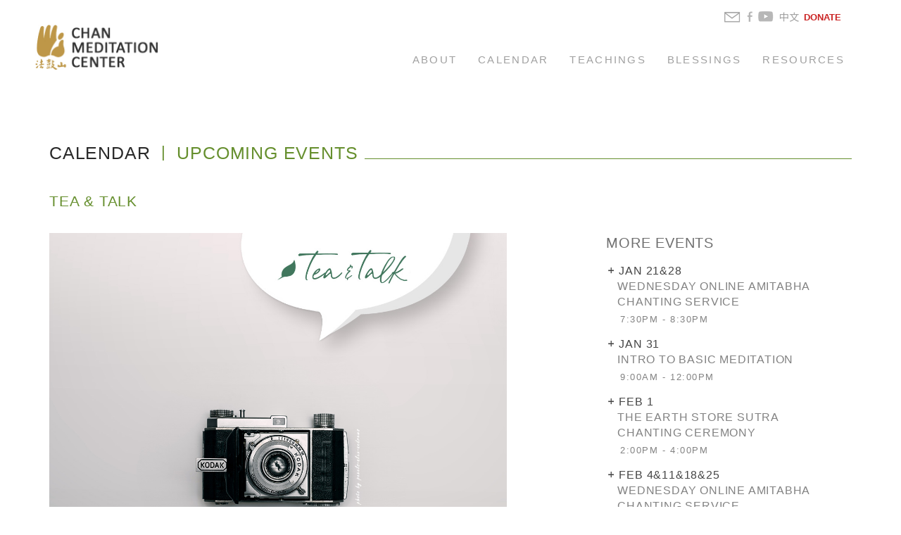

--- FILE ---
content_type: text/html; charset=UTF-8
request_url: https://chancenter.org/en/event/tea-and-talk?s=1323
body_size: 4479
content:
<!DOCTYPE html PUBLIC "-//W3C//DTD XHTML 1.0 Transitional//EN" "http://www.w3.org/TR/xhtml1/DTD/xhtml1-transitional.dtd">
<html xmlns="http://www.w3.org/1999/xhtml">
<head>
<!-- Global site tag (gtag.js) - Google Analytics -->
<script async src="https://www.googletagmanager.com/gtag/js?id=UA-111954626-1"></script>
<script>
  window.dataLayer = window.dataLayer || [];
  function gtag(){dataLayer.push(arguments);}
  gtag('js', new Date());

  gtag('config', 'UA-111954626-1');
</script>
<meta charset="utf-8">
<meta http-equiv="X-UA-Compatible" content="IE=edge">
<meta name="viewport" content="width=device-width, initial-scale=1">
<title>Tea & Talk | Calendar Event | Chan Meditation Center | Dharma Drum Mountain New York</title> 
<meta http-equiv='Content-Type' content='text/html; charset=UTF-8'> 
<meta name='description' content='Dharma Drum Mountain New York. Chan Meditation Center New York.' /> 
<meta property='og:title' content='Tea & Talk | Calendar Event | Chan Meditation Center | Dharma Drum Mountain New York' /> 
<meta property='og:type' content='website'/><meta property='og:url' content='https://www.chancenter.org/en/event/tea-and-talk?s=1323' /> 
<meta property='og:image' content='https://www.chancenter.org/images/cmc/Events/special-programs/2023-tea-talk-0312-1200.jpg' /> 
<meta property='og:description' content='Dharma Drum Mountain New York. Chan Meditation Center New York.' /> 
<link href='https://maxcdn.bootstrapcdn.com/bootstrap/3.3.7/css/bootstrap.min.css' rel='stylesheet'><script src='https://ajax.googleapis.com/ajax/libs/jquery/1.12.4/jquery.min.js'></script><link href='/cmc_new/includes/css/jquery.zbox.css' type='text/css' rel='stylesheet' /><script src='/cmc_new/includes/js/jquery.zbox.min.js'></script><script src='/cmc_new/includes/js/jquery.imageloader.js'></script><script src='/cmc_new/includes/js/unslider/unslider-min.js'></script><link href='/cmc_new/includes/js/unslider/css/unslider.css' type='text/css' rel='stylesheet' /><script src='https://maxcdn.bootstrapcdn.com/bootstrap/3.3.7/js/bootstrap.min.js'></script><script src='/cmc_new/includes/js/cmc.scripts.js?version=210213'></script><link href='/cmc_new/includes/css/style.css?version=220809' type='text/css' rel='stylesheet' /><link rel='stylesheet' href='https://use.typekit.net/kvf8jsk.css' /><script type='text/javascript'>jQuery(document).ready(function(){ jQuery('.zoom-demo').zbox( { margin:40 } ); });</script><link rel="apple-touch-icon" sizes="180x180" href="/apple-touch-icon.png">
<link rel="icon" type="image/png" sizes="32x32" href="/favicon-32x32.png">
<link rel="icon" type="image/png" sizes="16x16" href="/favicon-16x16.png">
<link rel="manifest" href="/site.webmanifest">	
</head>
<body>
<div class="container-fluid">
	<div class="top_menu">
		<div class="top_menu_social" id="cmc_top">
			<!--<div class="image_icon image_icon_search"></div>-->
			<!--<div class="icon_img_resource top_menu_social_icon_search"><a href="#" target="_blank" title="Site Search"></a></div>-->
			<div class="icon_img_resource top_menu_social_icon_email"><a href="http://eepurl.com/bYMpdH" target="_blank" title="Signup to CMC E-Newsletter"></a></div>
			<!--<div class="icon_img_resource top_menu_social_icon_pin"><a href="#" target="_blank" title="Follow CMC on Pinterest"></a></div>
			<div class="icon_img_resource top_menu_social_icon_ggl"><a href="#" target="_blank" title="Follow CMC on Google+"></a></div>-->
			<div class="icon_img_resource top_menu_social_icon_fb"><a href="https://www.facebook.com/ChanMeditationCenter" target="_blank" title="Follow CMC on Facebook"></a></div>
			<div class="icon_img_resource top_menu_social_icon_utube"><a href="https://www.youtube.com/chanmeditationcenter" target="_blank" title="Chan Meditation Center on Youtube"></a></div>
			<div class="icon_img_resource top_menu_social_icon_cn"><a href="/cn/event/tea-and-talk?s=1323" title="Chan Meditation Center Chinese Website"></a></div>
			<div class="top_menu_social_donate">
				<input class="icon_donate" alt="Donate to Chan Meditation Center" value="DONATE" name="submit" type="button" title="Donate to Chan Meditation Center" onclick="javascript:window.location='/en/about/donate';"/>
			</div>
		</div>
	</div>
</div>
<nav class="navbar navbar-default">
  <div class="container-fluid">
	<!-- Brand and toggle get grouped for better mobile display -->
	<div class="navbar-header">
		<button type="button" class="navbar-toggle collapsed" data-toggle="collapse" data-target="#bs-example-navbar-collapse-1" aria-expanded="false">
			<span class="sr-only">Toggle navigation</span>
			<span class="icon-bar"></span>
			<span class="icon-bar"></span>
			<span class="icon-bar"></span>
		</button>
		<div class="top_logo"><a class="navbar-brand" href="/en/home"><img src="/images/cmc/CMC-nav-logo.jpg" style="width:174px;" border="0" /></a></div>
	  	<!--<a class="navbar-brand" href="#">Brand</a>-->
	</div>

	<!-- Collect the nav links, forms, and other content for toggling -->
	<div class="collapse navbar-collapse" id="bs-example-navbar-collapse-1">
	  <ul class="nav navbar-nav">
		<li class="dropdown">
			<a href="#" class="dropdown-toggle" data-toggle="dropdown" role="button" aria-haspopup="true" aria-expanded="false">ABOUT</a>
			<ul class="dropdown-menu">
				<li><a href="/en/about/about-cmc">ABOUT CMC</a></li>
				<!--<li><a href="/en/about/monastery">MONASTERY</a></li>-->
				<li><a href="/en/about/our-founder">OUR FOUNDER</a></li>
				<li><a href="/en/about/our-sangha">OUR SANGHA</a></li>
				<li><a href="/en/about/our-family">OUR FAMILY</a></li>
				<li><a href="/en/about/contact-us">CONTACT US</a></li>
			</ul>
		</li>
		<li class="dropdown">
			<a href="#" class="dropdown-toggle" data-toggle="dropdown" role="button" aria-haspopup="true" aria-expanded="false">CALENDAR</a>
			<ul class="dropdown-menu">
				<!--<li><a href="/en/calendar/annual-calendar">ANNUAL CALENDAR</a></li>-->
				<li><a href="/en/calendar/online-events">EVENTS CALENDAR</a></li>
				<!--<li><a href="/en/calendar/special-events-and-programs">SPECIAL EVENTS & PROGRAMS</a></li>-->
				<!--<li><a href="/en/calendar/regular-activities">REGULAR ACTIVITIES</a></li>-->
				<!--<li><a href="/en/calendar/sunday-dharma-talk">SUNDAY DHARMA TALK</a></li>-->
				<li><a href="/en/calendar/sunday-online-dharma-talk">SUNDAY ONLINE DHARMA TALK</a></li>
				<!--<li><a href="/en/calendar/meditation-programs-retreat">MEDITATION PROGRAMS & RETREATS</a></li>
				<li><a href="/en/calendar/dharma-classes">DHARMA CLASSES</a></li>
				<li><a href="/en/calendar/chanting-programs">CHANTING PROGRAMS</a></li>
				<li><a href="/en/calendar/youth-programs">YOUTH PROGRAMS</a></li>-->
			</ul>
		</li>
		<li class="dropdown">
			<a href="#" class="dropdown-toggle" data-toggle="dropdown" role="button" aria-haspopup="true" aria-expanded="false">TEACHINGS</a>
			<ul class="dropdown-menu">
				<li><a href="/en/teachings/dharma-audio">DHARMA TALKS</a></li>
				<li><a href="/en/teachings/chan-practice/principles">CHAN PRACTICE</a></li>
				<!--<li><a href="/en/teachings/buddhadharma">BUDDHADHARMA</a></li>
				<li><a href="/en/teachings/precepts-and-etiquettes">PRECEPTS AND ETIQUETTES</a></li>-->
				<li><a href="/en/teachings/chanting-and-liturgy">CHANTING AND LITURGY</a></li>
			</ul>
		</li>
		<li class="dropdown">
			<a href="#" class="dropdown-toggle" data-toggle="dropdown" role="button" aria-haspopup="true" aria-expanded="false">BLESSINGS</a>
			<ul class="dropdown-menu">
				<li><a href="/en/blessings/lighting">BLESSING LIGHT</a></li>
				<li><a href="/en/blessings/virtual-blessings">VIRTUAL BLESSINGS</a></li>
				<li><a href="/en/blessings/amitabha-chanting">AMITABHA CHANTING</a></li>
			</ul>
		</li>
		<li class="dropdown">
			<a href="#" class="dropdown-toggle" data-toggle="dropdown" role="button" aria-haspopup="true" aria-expanded="false">RESOURCES</a>
			<ul class="dropdown-menu">
				<li><a href="/en/resources/audiobooks">AUDIOBOOKS</a></li>
				<li><a href="/en/publication/ddp">PUBLICATION</a></li>
				<li><a href="/en/resources/reports">REPORTS</a></li>
				<li><a href="/en/resources/photos">PHOTO ALBUM</a></li>
				<li><a href="/en/resources/glossary">GLOSSARY</a></li>
			</ul>
		</li>
		<!--
		<li class="dropdown">
			<a href="#" class="dropdown-toggle" data-toggle="dropdown" role="button" aria-haspopup="true" aria-expanded="false">GET INVOLVED</a>
			<ul class="dropdown-menu">
				<li><a href="/en/get-involved/xxx">XXXX XXXXXXX</a></li>
				<li><a href="/en/get-involved/xxx">XXXX XXXXXXX</a></li>
			</ul>
		</li>
		-->
	  </ul>

	</div><!-- /.navbar-collapse -->
  </div><!-- /.container-fluid -->
</nav><!-- Zabuto Calendar -->
<div class="container">
<!--
  <div class="main_leftnav">
  	<div class="main_leftnav_inner_wrapper">
    	<div class='mainLeftNav_line'></div><div class='leftNavTitle'><a href='/en/calendar/annual-calendar' class='leftNavTitle'>ANNUAL CALENDAR</a></div><div class='mainLeftNav_line'></div><div class='leftNavTitle'><a href='/en/calendar/special-events-and-programs' class='leftNavTitle'>SPECIAL EVENTS &&nbsp;PROGRAMS</a></div><div class='mainLeftNav_line'></div><div class='leftNavTitle'><a href='/en/calendar/regular-activities' class='leftNavTitle'>REGULAR ACTIVITIES</a></div><div class='mainLeftNav_line'></div><div class='leftNavTitle'><a href='/en/calendar/sunday-dharma-talk' class='leftNavTitle'>SUNDAY DHARMA TALK</a></div><div class='mainLeftNav_line'></div><div class='leftNavTitle'><a href='#'>MEDITATION PROGRAMS &&nbsp;RETREATS</a></div><div class='mainLeftNav_line'></div><div class='leftNavTitle'><a href='#'>DHARMA CLASSES</a></div><div class='mainLeftNav_line'></div><div class='leftNavTitle'><a href='#'>CHANTING PROGRAMS</a></div><div class='mainLeftNav_line'></div><div class='leftNavTitle'><a href='#'>YOUTH PROGRAMS</a></div>    </div>
  </div>
-->
  <div class="row">
  	<div class="col-sm-12">
        <div class="main_content_topnav">
            <div class='mainTopNav withLine'><span class='Title'><a href='/en/calendar/online-events'>CALENDAR</a> &nbsp;<span class='mainTopNav_Highlight bar'>|</span>&nbsp;<span class='mainTopNav_Highlight'> UPCOMING EVENTS</span></span></div><div class='mainTitle event'>TEA & TALK</div>        </div>
                <div class="col-md-7 col-sm-12 main-content-padding" style="padding-right: 15px;">
        	<div class='event_banner'><img class='my-event-banner-img' src='/images/cmc/Events/special-programs/2023-tea-talk-0312-1200.jpg' alt='-Beyond the Shutter' title='-Beyond the Shutter' width='100%' border='0' /></div><div class='conTxt eventid-61'><div class='subTitle_lg event'><li>Beyond the Shutter</li></div><div class='event_date_led_by'><li>March 12 &nbsp; &nbsp; Sunday &nbsp; 4:00PM - 5:30PM (EST.) &nbsp; &nbsp; at CMC<span class='event_date_led_by_speaker'>Led by Director, HaiTao Wu<span class='speaker_reference'>(<a href="https://www.haitaowufilms.com/about-5" target="_blank">Learn more</a> about the teacher.)</span></span></li></div><div class='event_detail'><span></span><span class='additional'><strong style="color:#FF0000;">UPDATE: The event time has been changed to 4PM-5:30PM EST.</strong><br /><br />
How we photograph extends to how we interact with those we meet along life’s journey.
Photography is about embracing who we are and the types of photographs we make. We’re not hiding behind the camera; we’re revealing a part of ourselves every time we click the shutter button.<br />
<br />
Please <a href="https://docs.google.com/forms/d/e/1FAIpQLScLc3Uq1u0Un34XVRtLL_XWn4evRQDd93ZLwdwmSDnL00rY-A/viewform" target="_blank">Register here</a>.<br />
<br />
<a href="https://www.haitaowufilms.com/" target="_blank">Learn more about the speaker, Director Haitao Wu</a>.<br />
<br />

</span></div></div>        </div>
        <div class="col-md-5 col-sm-12">
		<div class="main_content_rightnav event">
            <div class='main_content_rightnav_Header'>MORE EVENTS</div><div class='rightNav_item_wrapper'><div class='subTitle_md event'><li>Jan 21&28<br /><a href='/en/event/online-chanting-service?s=1941'>Wednesday Online Amitabha Chanting Service</a></li></div><div class='event_led_by'>7:30PM - 8:30PM</div></div><div class='rightNav_item_wrapper'><div class='subTitle_md event'><li>Jan 31<br /><a href='/en/event/intro-to-basic-meditation?s=1948'>Intro to Basic Meditation</a></li></div><div class='event_led_by'>9:00AM - 12:00PM</div></div><div class='rightNav_item_wrapper'><div class='subTitle_md event'><li>Feb 1<br /><a href='/en/event/the-earth-store-sutra-chanting-service?s=1978'>The Earth Store Sutra Chanting Ceremony</a></li></div><div class='event_led_by'>2:00PM - 4:00PM</div></div><div class='rightNav_item_wrapper'><div class='subTitle_md event'><li>Feb 4&11&18&25<br /><a href='/en/event/online-chanting-service?s=1943'>Wednesday Online Amitabha Chanting Service</a></li></div><div class='event_led_by'>7:30PM - 8:30PM</div></div><div class='rightNav_item_wrapper'><div class='subTitle_md event'><li>Feb 7-8<br /><a href='/en/event/passing-on-the-lamp?s=1999'>Passing on the Lamp 2-day Retreat</a></li></div><div class='event_led_by'>9:00AM - 5:00PM</div></div><div class='rightNav_item_wrapper'><div class='subTitle_md event'><li>Feb 14<br /><a href='/en/event/saturday-sitting-meditation?s=1974'>Saturday Sitting Meditation </a></li></div><div class='event_led_by'>9:00AM - 12:00PM</div></div><div class='rightNav_item_wrapper'><div class='subTitle_md event'><li>Feb 15<br /><a href='/en/event/the-great-compassion-repentance-ceremony?s=1979'>The Great Compassion Repentance Ceremony</a></li></div><div class='event_led_by'>2:00PM - 4:00PM</div></div><div class='rightNav_item_wrapper'><div class='subTitle_md event'><li>Feb 17-18<br /><a href='/en/event/medicine-buddha-chanting-service?s=2000'>Medicine Buddha Sutra Chanting Service (In Chinese)</a></li></div><div class='event_led_by'>10:00AM - 12:00PM</div></div>        </div>
		</div>
            </div>
	<div class="col-sm-12 center">
		<div class="back-to-top">
			<a href="#cmc_top">BACK TO TOP <span></span></a>
		</div>
	</div>
  </div>
</div>
<div class="footer_wrapper">
	<div class="footer_container">
    	<div class="footer_categories">
        	<li class="footer_category"><div class="footer_title">CHAN MEDITATION CENTER</div>
            </li>
        	<li class="footer_category first-section"><div class="footer_subtitle">LOCATION</div>
				90-56 Corona Ave.<br />
				Elmhurst, NY 11373<br />
				<strong>P</strong> +1 718-592-6593<br />
				<strong>E</strong> <a href="mailto:chancenter@gmail.com" style="color:#bf9749;">chancenter@gmail.com</a><br />
				[ <a href="/en/about/contact-us">Direction</a> ]<br /><br />
				Temporary Location:<br />
				<em>91-26 Corona Ave<br />
				Elmhurst, NY 11373</em>
            </li>
            <li class="footer_category"><div class="footer_subtitle">FOLLOW US</div>
            	<!--<div class="footer_category_item"><a href="en/calendar/annual-calendar">Retreat</a></div>
            	<div class="footer_category_item"><a href="en/calendar/sunday-dharma-talk">Dharma Talk</a></div>-->
				<div class="footer_category_item"><a href="en/calendar/online-events">Online Activities</a></div>
            	<div class="footer_category_item"><a href="en/calendar/sunday-online-dharma-talk">Online Dharma Talk</a></div>
            	<div class="footer_category_item"><a href="https://www.facebook.com/ChanMeditationCenter" target="_blank">Facebook</a></div>
            	<div class="footer_category_item"><a href="https://www.youtube.com/chanmeditationcenter" target="_blank">Youtube</a></div>
            	<div class="footer_category_item"><a href="http://eepurl.com/bYMpdH" target="_blank">Mailing List</a></div>
            	<div class="footer_category_item"><a href="#">Volunteers</a></div>
            </li>
			<li class="footer_category last-section"><div class="footer_subtitle">DHARMA DRUM RETREAT CENTER</div>
				184 Quannacut Road,<br />
				Pine Bush, NY 12566<br />
				<strong>P</strong> +1 845-744-8114<br />
				<strong>E</strong> <a href="mailto:ddrc@dharmadrumretreat.org" style="color:#bf9749;">ddrc@dharmadrumretreat.org</a><br />
				<strong>W</strong> <a href="http://dharmadrumretreat.org" style="color:#bf9749;" target="_blank">dharmadrumretreat.org</a><br />
				[ <a href="https://dharmadrumretreat.org/home/directions/" target="_blank">Direction</a> ]
            </li>
        </div>
        <div class="footer_copyright">
        	&copy; 2026 / Chan Meditation Center. All rights Reserved.
        </div>
    </div>
</div>
</body>
</html>


--- FILE ---
content_type: text/css
request_url: https://chancenter.org/cmc_new/includes/css/jquery.zbox.css
body_size: 503
content:
@charset "UTF-8";

#zbox-overlay {
  background-color: #666666;
  bottom: 0;
  left: 0;
  opacity: 0.1;
  position: fixed;
  right: 0;
  top: 0;
  z-index: 800;
}
.zbox-content
{
  position:fixed;
  z-index:801;
  opacity: 0.1;
  text-align:center;
  padding:10px 40px;
  background-color:#ffffff;
  border-radius:8px;
  font-size:0;
}
#zbox-magnifier
{
  box-shadow: 0px 5px 5px rgba(0,0,0,1);
  -webkit-box-shadow: 0px 5px 5px rgba(0,0,0,1);
  -moz-box-shadow: 0px 5px 5px rgba(0,0,0,1);
  display:none;
  background-repeat:no-repeat;
  background-image:none;
  background-position:-1000px -1000px;
  z-index:802; position:fixed;
  left:500px;
  top:500px;
  border:1px solid black;
  background-color:#fff;
  width:200px;
  height:200px;
  border-bottom-right-radius: 100px;
  border-bottom-left-radius: 100px;
  border-top-right-radius: 100px;
  border-top-left-radius: 100px;
  -moz-border-radius-bottomright: 100px;
  -moz-border-radius-bottomleft: 100px;
  -moz-border-radius-topright: 100px;
  -moz-border-radius-topleft: 100px;" >
}

.zbox-screen
{
  overflow:hidden;
  left: 0;
  position: absolute;
  top: 0;
  z-index: 803;
}
#zbox-spinner
{
  left: 0;
  position: absolute;
  top: 0;
  z-index: 803;
  width:32px;
  height:32px;
  text-indent:-9999px;
  background-image:url(spinner.gif);
  background-repeat:no-repeat;
}
.zbox-button
{
  background-color:transparent;
  background-image:url(../../images/zbox-buttons.png);
  background-repeat:no-repeat;
  cursor:pointer;
  display:block;
  position: absolute;
  width:32px;
  height:32px;
}
.zbox-button.left
{
  left:6px;
  top:64px;
  background-position:-32px 0px;
}
.zbox-button.right
{
  right:4px;
  top:64px;
  background-position:-64px 0px;
}
.zbox-button.close
{
  right:0;
  top:0;
  background-position:0px 0px;
}




--- FILE ---
content_type: text/css
request_url: https://chancenter.org/cmc_new/includes/css/style.css?version=220809
body_size: 10518
content:
/* CSS Document */
body {
	margin: 0px;
	font-family: Helvetica, Arial, sans-serif;
	color:#828282;
	font-size: 16px;
	letter-spacing: 0.05em;
	font-weight:normal;
	background-color:#FFFFFF;
}
body.cn {
	font-family: Arial, 微軟正黑體, "STHeiti Light", "lucida grande", tahoma, verdana, arial, Gnuolane, "Helvetica Neue", "Microsoft JhengHei", 新細明體, "Microsoft YaHei", "Lucida Grande", "Lucida Sans Unicode" !important;
	font-size: 18px;
}
.full-width {
  width: 100vw;
  position: relative;
  left: 50%;
  right: 50%;
  margin-left: -50vw;
  margin-right: -50vw;
}
.row {padding-left:0px; padding-right:0px;}
.col-sm-6, .col-md-4, .col-md-8 {
	padding-left: 0px;
	padding-right: 15px;
}
.content-section { width: 100%; display: inline-block;}
.affiliates-section { background-color: #F5F5F5; padding: 80px 30px; display: inline-block;}
.affiliates-section .col-md-4 {padding-left:14px; padding-right:14px;}
.navbar { min-height: 70px; }
.navbar-default .navbar-nav > li > a {
	font-size: 0.95em;
    color: #A0A0A0;
    letter-spacing: 0.15em;
}
.container-fluid {
	padding-right: 0px;
	padding-left: 0px;
}
.home-slider-desktop { display: block !important; }
.home-slider-mobile { display: none !important; }
.main_content_rightnav_Header {	font-size: 1.25em;color:#6f6f6f;}
.cn .main_content_rightnav_Header span { font-size:0.8em;}
.main_content_rightnav_Header:not(:first-of-type) { padding-top:60px;padding-bottom:10px;}
.main_content_rightnav_Header.publication {padding-top: 10px;}
.main_content_rightnav_Header li { list-style-type: none; list-style-position: inside; margin-left: 0px; text-indent: 0px; }
.main_content_rightnav_Header li::before {content: '+ ';}
.sliderspot {
  display: inline;
  cursor: pointer;
  cursor: hand;
  font-size: 1.5em;
  padding: 0px 10px;
}

.sliderspot span { color:#B9B9B9 !important; }
.sliderspot span:hover { color:#000000 !important; }

.sliderspot.spot1 span::before { content: "\276C"; }
.sliderspot.spot2 span::before { content: "\276D"; }

#sliderul {
  list-style-type: none;
  width: 60%;
  text-align: center;
  display: inline-block;
  min-height: 135px;
}

.main_content_rightnav_Search { padding-top: 15px; padding-bottom: 10px; }
input.search_textbox {
	width: 100%;
	border: solid 2px #e0dcd4;
	border-radius: 5px;
	font-size:1em;
	padding: 0px 10px;
	vertical-align: bottom;
	height: 42px;
}

input.search_button {
	background-color: #fff;
	border: none;
	padding: 0px;
	margin: 0px 0px 2px -48px;
	font-size:1em;
	width:38px;
	height:38px;
	background-image: url("/images/cmc/mag-glass-gray.png");
	background-repeat: no-repeat;
}

.navbar-default {
	background-color: initial;
	border-color: initial;
	border: 0px;
	margin-bottom: 0px;
    width: 100%;
    margin: 10px auto 0px;
	padding-left: 50px;
	padding-right: 50px;
}

.navbar-nav { font-size: 1.0em; float: right;}

.navbar-brand {	height: 70px;}

.navbar>.container-fluid .navbar-brand {margin-top: -40px;}

.dropdown-menu>li>a {
	line-height: 2em;
	font-size: 1.05em;
    color: #A0A0A0;
    letter-spacing: 0.1em;
}
.cn .dropdown-menu>li>a { font-size: 1.2em; }
.dropdown-menu>li>a:hover {	background-color: #FFFFFF;}

div.conTxt { text-align: left;}
div.center {text-align: center;}
div.extraLineHeight p { line-height: 2em !important; }
div.green, li.green { color:#668f2e !important; }
span.keyword_found {
	color:#668f2e !important;
	font-weight: 600;
	font-size: 1em !important;
}
div.gray, p.gray, div.conTxt p.gray { color:#8e897a; }
div.mainMessage {
	line-height: 1.8em;
	margin-bottom: 25px;
	font-size: 1.2em;
}
div.sm-title {
	padding-top:90px;
	font-size: 14px;
	color:#333;
}

div.conTxt p, div.conTxt span, div.conTxt ol { margin: 0px 0px 30px 0px; line-height: 1.6em; /*color: #474747;*/ }

div.conTxt ul:not(.event-content) {
	margin: 10px 0px 20px 15px;
	padding: 0px;
	line-height: 1.6em;
	font-size: 1.125em;
	color: #474747;
}
div.conTxt ul.event-content { margin-left: 5px; padding-left: 20px;}

span.main_content_subject, div.main_content_subject {
	font-size: 1.45em;
	color:#8e897a;
	padding: 10px 0px;
}

div.main_content_subheader {
	color:#474747;
	font-size: 1.5em;
	margin: 10px 25px;
	line-height: 1.5em;
}

div.main_content_subject_dark {
	font-size: 1.25em;
	color:#6f6f6f;
	padding: 0px 0px 10px 0px;
}

span.mainTopNav_Highlight.bar { font-size: 22px; vertical-align: top; }

div.main_content { text-align: left; width: 100%; padding: 10px 60px; }
div.main_content.center { text-align: center; }
div.main_content.photos { margin-bottom: 5px; }

div.contentImage {width: 100%;padding: 0px 140px;}

span.conTxt_gold { color:#bf9749;}

span.conTxt_green { color:#668f2e;}

a, a:visited { color:#828282;text-decoration: none;}

a:hover { color:#bf9749; text-decoration: underline;}

a.more, a.more:visited, a.greenlink, a.greenlink:visited { color:#668f2e !important; text-decoration: none; font-size: 0.9em; }

a.more:hover, a.greenlink:hover { color:#668f2e;text-decoration: underline;}

div.download { color: #aaa;font-size: 0.9em;}

div.download a:link, div.download a:visited { color: #aaa; }

.top_nav, .main_wrapper {	
	width: 98%;
	font-family: Helvetica, Arial, sans-serif;
	background: #FFF;
	text-align:center;
	margin-left:2%;
}

.footer_wrapper
{
	width: 100%;
	background: #F6F6F6;
	padding: 0px;
	margin: 0px;
	display:block;
	border-top: #CCCCCC solid 1px;;
	float:left;
	margin-top:100px;
}

.top_nav {margin-bottom:20px;}

.top_logo {width:174px;}

.top_menu {font-size: 16px;color:#999;}

.top_menu_social {
	height: 40px;
	width:100%;
	text-align:right;
	font-size: 10px;
	font-weight: bold;
	margin: 10px auto 0px;
	display:block;
	padding-right:85px;
}

.icon_img_resource {
    background-image: url(/images/cmc/img_resources.png);
    background-repeat: no-repeat;
	display: inline-block;
	cursor: pointer;
	padding-right:5px;
}

.top_menu_social_icon_search {
    width: 20px;
    height: 20px;
    background-position: -1px -30px;
	position:relative;
}

.top_menu_social_icon_search a {
	position:absolute;
	top:0px;
	left:0px;
    width: 20px;
    height: 20px;
}

.top_menu_social_icon_email {
    width: 27px;
    height: 20px;
    background-position: -32px -30px;
	position:relative;
}

.top_menu_social_icon_email a {
	position:absolute;
	top:0px;
	left:0px;
    width: 27px;
    height: 20px;
}

.top_menu_social_icon_ggl {
    width: 20px;
    height: 20px;
    background-position: -90px -30px;
	position:relative;
}

.top_menu_social_icon_ggl a {
	position:absolute;
	top:0px;
	left:0px;
    width: 20px;
    height: 20px;
}

.top_menu_social_icon_pin {
    width: 16px;
    height: 20px;
    background-position: -69px -30px;
	position:relative;
}

.top_menu_social_icon_pin a {
	position:absolute;
	top:0px;
	left:0px;
    width: 16px;
    height: 20px;
}

.top_menu_social_icon_fb {
    width: 15px;
    height: 20px;
    background-position: -116px -30px;
	position:relative;
}

.top_menu_social_icon_fb a {
	position:absolute;
	top:0px;
	left:0px;
    width: 15px;
    height: 20px;
}

.top_menu_social_icon_utube {
    width: 25px;
    height: 20px;
    background-position: -138px -30px;
	position:relative;
}

.top_menu_social_icon_utube a {
	position:absolute;
	top:0px;
	left:0px;
    width: 25px;
    height: 20px;
}

.top_menu_social_icon_cn {
    width: 30px;
    height: 20px;
    background-position: -171px -30px;
	position:relative;
}

.top_menu_social_icon_cn a {
	position:absolute;
	top:0px;
	left:0px;
    width: 30px;
    height: 20px;
}

.top_menu_social_icon_en {
    width: 30px;
    height: 20px;
    background-position: -211px -30px;
	position:relative;
}

.top_menu_social_icon_en a {
	position:absolute;
	top:0px;
	left:0px;
    width: 30px;
    height: 20px;
}

.top_menu_social_donate {
	display:inline-block;
	padding-top:6px;
	padding-left:2px;
}

.top_menu_social_donate input.icon_donate {font-size: 1.3em;padding: 0px;margin: 0px;border: none;vertical-align: bottom;background-color: #fff;color: #ca2323;}

.top_menu_items
{
	background:#FFF;
	margin-top: 0px;
	text-align: right;
}

.top_menu_items li
{
	text-align:left;
	text-decoration:none;
	list-style-type:none;
	margin-left: 20px;
	vertical-align:bottom;
}

.image_icon {
    background-image: url(/images/cmc/img_resources.png);
    background-repeat: no-repeat;
	display: inline-block;
	cursor: pointer;
}

.image_icon_search {
    width: 18px;
    height: 18px;
    background-position: -89px -7px;
	position:relative;
}

.image_icon_prev {
    width: 18px;
    height: 18px;
    background-position: -114px -7px;
	position:relative;
}

.image_icon_next {
    width: 18px;
    height: 18px;
    background-position: -134px -7px;
	position:relative;
}

.top_nav_line
{
	width: 100%;
	height: 1px;
	background: #CCC;
	padding: 0px;
	display:block;
	float:left;
	margin: 0px;
}

.home_banner {width:100%;float:left;}

.event_banner {width:100%;float:left;margin-bottom: 20px;}

.home_banner_slider {
	width:100%;
	float:left;
	margin-bottom:10px;
	display:none;
}

.home_right {
	margin-top:0px;
	text-align:left;
	display:inline-block;
}

.home_right_inner_wrapper {width:98%;margin-left:2%;}

.home_right span.conShifu { line-height: 25px; }

.home_right_links {width:100%;}

.home_right_links li {
	width:100%;
	list-style-type:none;
	padding:0px;
	margin: 0px 0px 5px 0px;
}

.home_right .home_right_signup {
	width:100%;
	padding:0px;
	float:left;
	text-align:center;
}

.home_right .home_right_signup_top {
	width:100%;
	height:8px;
	vertical-align:top;
	background-image:url(/images/cmc/img_signup_top_bg.png);
	background-repeat:no-repeat;
	background-position: center bottom;	
}

.home_right .home_right_signup_wrapper {
	background:#e0dcd4;
	padding: 15px;
	text-align:center;
	vertical-align:top;
}

input#textbox_signup {
	width:63%;
	margin-bottom:0px;
	margin-right:10px;
	height:24px;
	background-repeat:no-repeat;
	background-position:top left;
	background-color:#FFF;
	border:none;
	display:inline-block;
	color:#8f8f8f;
	font-size:16px;
}

.home_right_signup input#btn_signup {
	width:70px;
	height:24px;
	background-image:url(/images/cmc/btn_bg.png);
	background-repeat:no-repeat;
	background-position:top left;
	background-color:#e0dcd4;
	border:0px;
	display:inline-block;
	cursor:pointer;
	font-size:14px;
	color:#c6b99e;
	font-weight:bold;
}

.home_left_top {margin:0px;display:inline-block;}

.home_left_list {
	width: 49.5%;
	display:none;
	float:left;
	list-style-type:none;
	margin:0px;
	padding: 0px 0.5% 10px 0px;
	vertical-align: top;
	height:100%;
	line-height: 22px;
}

.home_left_list img.home_left_img {	margin-bottom:0px; }

.rightNav_item_wrapper, .rightNavThumb { display:block; }

.rightNav_item_wrapper { padding-bottom:0px; }

.rightNav_item_wrapper .subTitle_sm {font-weight:bold; margin-top:10px;}

.my-square-img, .my-event-banner-thumb, .main_content_img { width: 100%; }

.main_content_img { margin: 15px 0px 20px 0px;}

.main_content_img.full { width:100%; }

.main_content_img.vertical { width:65%; }

.featured_img {	margin: 30px 0px 70px; }

span.conShifu {
	color:#777777;
	line-height: 1.7em;
	letter-spacing: 0.05em;
	font-size: 1.2em !important;
	font-style: italic;
}
.cn span.conShifu { font-family: initial; }

span.conShifu::before {
    content: "\201C";
    display: inline;
	font-family: Georgia, serif;
    height: 0;
    line-height: 0;
    left: -20px;
    position: relative;
    top: 32px;
    color: #ccc;
    font-size: 3em;
}
span.conShifu::after {
    content: "\201D";
    display: inline;
	font-family: Georgia, serif;
    height: 0;
    line-height: 0;
    left: 5px;
    position: relative;
    top: 42px;
    color: #ccc;
    font-size: 3em;
}

.home_left_top span.conShifu {line-height: 32px;}

.inner_left { margin-bottom:10px; }

.subTitle_sm {
	font-size:12px;
	margin-bottom:5px;
	margin-top:15px;
	color:#222;
}

.subTitle_sm li {
	list-style-type:none;
	list-style-image: url(/images/cmc/img_plus_6.png);
	list-style-position:inside;
	margin-left: 18px;
	text-indent: -12px;
}

.subTitle_md {
	font-size:1em;
	margin-bottom: 5px;
	margin-top:15px;
	color:#444;
	text-transform: uppercase;
}

.subTitle_md li {
	list-style-type:none;
	list-style-image: url(/images/cmc/img_plus_8.png);
	list-style-position:inside;
	margin-left: 1em;
	text-indent: -0.8em;
}

.subTitle_md li span.Highlight { color:rgb(120,120,120); font-weight: 600; }
.subTitle_md li span.Highlight.green { color:#668f2e; font-weight: 600; }
.subTitle_md li span.Highlight.red { color:rgb(200,80,90); font-weight: 600; }
.subTitle_md li span.Highlight.yellow { color:rgb(160,112,32); font-weight: 600; }

.subTitle_lg
{
	font-size:1.2em;
	margin-bottom:15px;
	margin-top:15px;
	color:#444;
	font-weight: 600;
	display: inline-block;
	width:100%;
}

.subTitle_lg li span {font-weight: normal;}

.subTitle_lg.event { text-transform: uppercase; display: inline-block; width:100%;}

.subTitle_lg li {
	list-style-type:none;
	/*list-style-image: url(/images/cmc/img_plus_10.png);*/
	list-style-position:inside;
	text-indent: -1em;
	padding-left: 1em;
	width: 95%;
}

.subTitle_lg li::before { content: '+ '; }

.subTitle_lg li a, .subTitle_lg li a:visited, .subTitle_lg li a:link, 
.subTitle_sm_list li a, .subTitle_sm_list li a:visited, .subTitle_sm_list li a:link { color: #444; }

.subTitle_lg li a:hover, .subTitle_sm_list li a:hover { color: #bf9749; }

.subTitle_sm_list { font-size:1em; margin-bottom: 5px; color:#222; }

.subTitle_sm_list li {
	list-style-type:none;
	/*list-style-image: url(/images/cmc/img_dash_12.png);*/
	list-style-position:inside;
	margin-bottom: 8px;
	padding-left: 40px;
	text-indent: -18px;
}
.subTitle_sm_list li::before { content: '– ';}

.event_timeframe_sm {
	display: inline-block;
	padding-left: 20px;
	font-size: 12px;
	font-weight: normal;
	letter-spacing: 0.1em;
	color: #777;
}

.subTitle_lg li .event_timeframe_sm { padding-left: 40px; text-transform: lowercase; }

.event_subject {
	margin-left:18px;
	font-size:1.5em;
	color:#668f2e;
	letter-spacing: 0.05em;
	text-transform: uppercase;
	line-height: 1.4em;
}

.announcement .subTitle_lg { text-transform: uppercase; }
.sunday-events, .upcoming-events { margin-top: 30px; }
.sunday-events .subTitle_lg, .upcoming-events .subTitle_lg { margin: 3px 0px 10px 0px; text-transform: uppercase; font-size:1.1em; }
.sunday-events .subTitle_lg li, .upcoming-events .subTitle_lg li { width: 100%; }
.sunday-events .subTitle_lg li .event_timeframe_sm, .upcoming-events .subTitle_lg li .event_timeframe_sm { display: block; padding: 10px 0px 0px 20px; text-transform: none; }
.sunday-events .event_subject, .upcoming-events .event_subject { text-transform: none; }
.sunday-events .col-sm-4, .upcoming-events .col-sm-4 { padding: 0px; }
.sunday-events .event_led_by, .upcoming-events .event_led_by { margin-top: 10px; }

.event_led_by {
	padding-left:20px;
	margin-top:5px;
	font-size:0.8em;
	letter-spacing: 0.12em;
}

.event_led_by span { color:#668f2e; }

.event_description {
	padding-left:20px;
	padding-right:20px;
	margin-top:20px;
	line-height: 1.6em;
	letter-spacing: 0.06em;
}

.event_description a, .event_description a:link, .event_description a:visited{ color: #bf9749; text-decoration: none; }
.event_description a:hover { color: #bf9749; text-decoration: underline; }

.event_description a.more, .event_description a.more:visited {
	color:#b5b5b5;
	text-decoration: none;
	font-size: 0.85em;
	display: block;
	margin-bottom:20px;
}

.event_description a.more:hover {
	color:#b5b5b5;
	text-decoration: underline;
	font-size: 0.85em;
}

.cancelled_lg {
    color: #c30606;
    font-size: 0.6em;
	font-weight: normal;
	padding-bottom: 1.5em;
}

.cancelled_lg a, .cancelled_lg a:visited { color:#668f2e; }

.tech-learnmore { width: 60% !important; }
.tech-instruction { padding-left: 20px; padding-top: 20px; font-size: 0.9em; }
.tech-instruction .instruction-title { font-weight: bold; }
.tech-instruction span { padding-top: 15px; display: block; }
.tech-instruction img { width: 50%; }
.tech-instruction span a { text-decoration: underline; }

.event_date_led_by { margin: 10px 18px 20px 18px; font-size:1em; color:#444; }
.event_date_led_by.eid40 { margin-bottom: 5px; margin-top: 5px; }
.event_date_led_by.eid42, .event_date_led_by.eid43, .event_date_led_by.eid44, .event_date_led_by.eid45 { margin-bottom: 0px; margin-top: 10px; }
.event_date_led_by_speaker { display: block; font-size: 1em !important; }
.event_date_led_by_speaker .speaker_reference { font-size: 0.85em; margin-left: 10px; }
.event_date_led_by li {	list-style-type:none;list-style-position:inside; }
.event_date_led_by li span.series:not(.series-date) {padding-left: 20px;}
.event_date_led_by li span.series-subject {display:block; margin-bottom: 0px; padding-left: 30px;}
.event_date_led_by.next-class {font-weight: 600; margin-bottom: 5px;}
.event_date_led_by.future-classes {font-weight: 600; margin-top:20px; margin-bottom: 5px;}

span.new {font-size: 0.6em !important; display: inline-block !important; color: #c50404; font-weight: bold; padding-left:5px;}

.event_detail span {
	margin-left:18px !important;
	margin-top:15px;
	font-size:1em !important;
	line-height: 1.6em !important;
	color:#828282 !important;
	display: block;
}

.eventid-6 .event_detail span.additional { font-style: italic; }
.event_detail span.additional span.list-speaker {font-size: 0.9em !important; display: inline-block; margin-bottom: 5px; font-weight: 600;}

.event_detail a, .event_detail a:link, .event_detail a:visited {color:#bf9749; overflow-wrap: anywhere; word-break: break-all; white-space: break-spaces;}
.event_detail a:hover {color:#bf9749; text-decoration: underline; overflow-wrap: anywhere; word-break: break-all; white-space: break-spaces;}

/*.event_subject a:hover {color:#bf9749;}*/
.event_subject a, .event_subject a:visited, .event_subject a:hover {color:#668f2e;}

.event_canceled {
	margin-left:18px;
	margin-top:15px;
	font-size:0.85em;	
	font-weight:bold;
	color:#F00;
}
.event_canceled.eventdetail {margin-bottom: 15px;}

.series-subject .event_canceled { margin: 0px 10px; display: inline-block; }

.home_left_bottom { margin-top:10px; display:inline-block; }

.main_leftnav, .main_content_wrapper { margin-top:40px; text-align:left; display:inline-block; float:left; }

.main_leftnav_inner_wrapper { display:inline-block; float:left; }

.main_content, .main_content_topnav, .main_content_right, .main_content_topbanner { display:inline-block; margin-top: 0px; width: 100%; }

.main_content_topbanner p
{
	line-height: 28px;
	color: #282828;
	margin: 0px 0px 25px 0px;
	font-size: 1.3em;
	letter-spacing: 0.05em;
}

.main_content_topbanner { margin-bottom: 50px; }

.main_content_leftthumb { display:inline-block; margin-top: 0px; width: 70%; }

.main_content_rightnav { width: 90%; display: inline-block; margin-top: 75px; }
.main_content_rightnav.glossary { margin-top: 55px; }
.main_content_rightnav.sangha { margin-top: 55px; }
.main_content_rightnav.search-nav {	width: 75%; }
.main_content_rightnav.audio { margin-top: 55px; }
.main_content_rightnav.event { margin-top: 50px; }
.main_content_rightnav.blessings { margin-top: -15px; padding-left: 30px; }
.main_content_rightnav.expansion { margin-top: 20px; padding-left: 50px; }

.main_content_rightnav img, .event_content_img img, .teachings-img img { width: 100%; }

.teachings-img { padding: 0px 2px 20px 2px; }
.teachings-content { padding: 0px; }
.teachings-content.section-title { padding-top: 30px; }

.blessings .section-title { font-size: 1.15em; margin-bottom: 0px; font-weight: 700;}
.blessings ol {padding-left: 25px;}
.blessings hr {margin: 50px 0px;}
.blessings .type-filter {padding: 10px;}
.blessings .vb-logo img {width:9vw;}

div.desktop {display:none !important;}
div.mobile {display:block !important;}

.event_content_img {margin-bottom:15px;}

.main_content_rightnav_Title {
	font-size:1em;
	margin-bottom:5px;
	margin-top:15px;
	color:#a0a0a0;
}

.main_content_rightnav_Title li, .SDT_Month li {
	list-style-type:none;
	/*list-style-image: url(/images/cmc/list_plus_8.png);*/
	list-style-position: inside;
	margin-left: 18px;
	text-indent: -16px;
	cursor: pointer;
}

.main_content_rightnav_Title li::before, .SDT_Month li::before { content: '+ ';}

.publication .main_content_rightnav_Title li {margin-left: 28px;}
.publication .main_content_rightnav_Title li::before { content: '- ';}

.main_content_rightnav_Title li a, .main_content_rightnav_Title li a:visited { color: #a0a0a0; }

.main_content_rightnav_Title.Highlight, .main_content_listitem {
	font-size:1em;
	margin-bottom:5px;
	margin-top:15px;
	color:#464646;
}

.main_content_rightnav_Title.Highlight li, .main_content_listitem li {
	list-style-type:none;
	/*list-style-image: url(/images/cmc/list_plus_8_highlight.png);*/
	list-style-position:inside;
	margin-left: 18px;
	text-indent: -16px;
}

.publication .main_content_rightnav_Title.Highlight li {margin-left: 28px;}

.main_content_rightnav_Title.Highlight li a, .main_content_rightnav_Title.Highlight li a:visited, .main_content_listitem li a, .main_content_listitem li a:visited {color: #464646;}

.main_content_rightnav_Title.sub, .main_content_rightnav_Title.Highlight.sub { margin-left:1em;}
.main_content_rightnav_Title.sub-item, .main_content_rightnav_Title.Highlight.sub-item { margin-left:2em; }

.main_content_rightnav_Title.sub li, .main_content_rightnav_Title.Highlight.sub li,
.main_content_rightnav_Title.sub-item li, .main_content_rightnav_Title.Highlight.sub-item li { list-style-image: none; }

.main_content_rightnav_Title.sub li::before, .main_content_rightnav_Title.Highlight.sub li::before { content: '\2013'; padding-right: 6px; }
.main_content_rightnav_Title.sub-item li::before, .main_content_rightnav_Title.Highlight.sub-item li::before { content: '\2022'; padding-right: 6px; }

.main_content_listitem li a span {color: #668f2e;}

.teacherWrap { display: inline-block;width: 100%;padding: 10px 0px; }

.teacherWrap .teacherHeadshot {
	width: 16%;
	display: inline-block;
	float: left;
	vertical-align: top;
	margin-top: 5px;
}

.teacherWrap .teacherHeadshot img { width: 100%; }

.teacherWrap .teacherDetail {
	width: 80%;
	display: inline-block;
	float: right;
	vertical-align: top;
	line-height: 1.6em;
	color: #444444;
	font-size: 1.1em;
	letter-spacing: 0.05em;
}

.teacherWrap .teacherDetail .teacherTitle { font-weight: 600;margin-bottom: 10px; }

.conTitle {
	text-align:left;
	width:100%;
	font-size:1.4em;
	color:#bf9749;
	margin-top:0px;
	margin-bottom:15px;
	float:left;
}

.conTitle.withLine {
	border-bottom: 1px solid;
	margin-bottom: 25px;
	margin-top: 100px;
	/*margin-left: -10px;*/
}

.conTitle.withLine .Title {
	position: relative;
	bottom: -10px;
	background-color: #FFFFFF;
	padding-right: 10px;
}

.conTitle.center { text-align: center; }

.conTitle.bigger { font-size: 2em; }

.leftNavTitle {
	text-align:left;
	width:100%;
	font-size:15px;
	margin:0px;
	color:#999;
}

.leftNavTitle a {color:#999;}
.leftNavTitle a:hover {color:#bf9749;}

.leftNavTitle a.leftNavTitle_Highlight {color:#000;}
.leftNavTitle a.leftNavTitle_Highlight:hover {color:#bf9749;}

.rightNavTitle {
	text-align:left;
	width:100%;
	font-size:16px;
	margin:0px;
	color:#000;
	float:left;
	display:inline-block;
	padding-bottom:10px;
}

.mainTopNav {
	text-align:left;
	font-size:25px;
	font-weight: normal;
	color:#282828;
}

.mainTopNav span a:link, .mainTopNav span a:active, .mainTopNav span a:visited { color:#282828; }

.mainTopNav span.mainTopNav_Highlight, .mainTopNav span.mainTopNav_Highlight a:link, .mainTopNav span.mainTopNav_Highlight a:active, .mainTopNav span.mainTopNav_Highlight a:visited {color:#668f2e;}

.mainTopNav.withLine { border-bottom: 1px solid;border-color: #668f2e;margin-bottom: 25px; }

.mainTopNav.withLine .Title { position: relative; bottom: -10px; background-color: #FFFFFF; padding-right: 10px; }

.mainTitle {
	text-align:left;
	font-size:21px;
	margin-bottom: 20px;
	color:#668f2e;
}

.mainTitle.event { margin-top: 45px; margin-bottom: 10px; }

.mainTitleNav { text-align:left; font-size:1.3em; margin-bottom: 20px; color:#668f2e; text-transform: uppercase; }
.mainTitleNav.SDT_Year {display: inline-block; width: 100%;}
	
.teachings .teachings-default-hide, .glossary-default-hide {display:none;}
.teachings .quote { font-size: 1.2em; font-style: italic; text-align: center;}
.teachings .notes { font-size: 0.8em; font-style: italic; color:#8e897a; }
.teachings .question { font-style: italic; }

div.mainTitleNav.teachings_category { width: 100%; font-size: 0.9em; color:#a0a0a0; }

.main_content_rightnav_Title.teachings-chanprinciples, .main_content_rightnav_Title.teachings-chanhowto,
.main_content_rightnav_Title.teachings-chanhowto-methods, .main_content_rightnav_Title.teachings-chanhowto-advanced, .main_content_rightnav_Title.teachings-chandaily { display:none; }

.teachings_topic {
	font-size:1.8em;
	margin-bottom: 20px;
	color: #111;
	text-transform: uppercase;
}

.publication_subscription a:link, .publication_subscription a:active, .publication_subscription a:visited {
	color:#668f2e;
	font-size: 1em;
}

.publication_year {
	display: inline-block;
	padding: 50px 0px 10px 0px;
	font-size: 1.2em;
	font-weight: 600;
	color: #666;
}

.year-section, .year-hr {
	display: inline-block;
	width: 100%;
}

.year-section .publication_magazine_content {
	padding-left: 0px;
	padding-right: 50px;
	padding-bottom: 50px;
}

.publication_magazine_content .season_title { text-align: center; }

.publication_magazine_content img {
	box-shadow: 2px 2px 8px 2px rgba(0, 0, 0, 0.2), 4px 4px 20px 0 rgba(0, 0, 0, 0.19);
}

.mainContentTitle {
	display: block;
	margin: 25px 0px;
	font-size: 32px;
	text-transform: uppercase;
	color:#282828;
}

.calendarMonthLinks, .calendarYearLink {margin-left: 10px;display: inline-block;}

.calendarYearLink li {
	font-size: 14px;
	color: #668f2e;
	padding: 0px 5px;
	list-style-type:none;
	text-align:left;
	display: inline-block;
	float:left;
}

.calendarMonthLinks li {
	font-size: 14px;
	color: #AEAEAE;
	padding: 0px 5px;
	list-style-type:none;
	text-align:left;
	display: inline-block;
	float:left;
}

.calendarMonthLinks li+li {	border-left: 1px solid #AEAEAE; }

.calendarMonthLinks li a {color: #AEAEAE;}

.calendarEventListWrapper {
	width:100%;
	display:inline-block;
	float:right;
	padding: 0px 0px 10px 19px;
}
.calendarEventListWrapper.marked-canceled div, .calendarEventListWrapper.marked-canceled a { color:#bbb !important; display: none; }

.calendarEventList_Date, .calendarEventList_WeekDay, .calendarEventList_Title, .calendarEventList_Month, .calendarEventList_TimeFrame, .calendarEventList_Activities, .calendarEventList_Weekly {
	display:inline-block;
	text-align:left;
	float:left;
	color:#444;
	vertical-align:text-bottom;
}

.SDT_Month, .SDT_ComingSunday {
	display:inline-block;
	width:100%;
	text-align:left;
	margin-bottom: 20px;
	color:#828282;
}

.online-talk { display: inline-block; }
.online-talk .SDT_TalkType { display: block; font-size: 0.8em; color:#222; text-transform: uppercase; }
.online-talk .SDT_TalkType .SDT_Timeframe { display: inline-block; font-size: 0.8em; margin-left: 20px; }
.SDT_ComingSunday .SDT_TalkType { margin-left: 20px; }

.SDT_ComingSunday  { margin-bottom: 80px; }

.SDT_Month {margin-top:10px;}

.SDT_Item {display:inline-table;margin: 0px 0px 25px 20px;width: 100%;}

.SDT_ComingSunday.marked-canceled div, .SDT_Item.marked-canceled div { color:#bbb !important; display: none; }
.SDT_ComingSunday .detail-info, .SDT_Item .detail-info { font-size: 0.7em; line-height: 1.4em; padding-top: 6px; }
.event_description .detail-info { font-size: 0.8em; line-height: 1.6em; padding-top: 6px; }
.additional .detail-info { padding-top: 10px; }

.SDT_Headshot {
	display:inline-block;
	margin: 0px;
	width: 25%;
	float: left;
	margin-bottom: 20px;
}

.SDT_Headshot img {width:100%;}

.SDT_Detail {
	display:inline-table;
	margin: 0px;
	font-size:22px;
	line-height: 1.4em;
	width: 100%;
	float: right;
	text-align:left;
	padding-bottom: 10px;
}
.cn .SDT_Detail { font-size: 22px; }

.SDT_Description {
	display:inline-table;
	width:95%;
	text-align:left;
	font-size:1em;
	line-height:1.5em;
	margin-bottom: 5px;
	color:#828282;
}

.SDT_Date, .SDT_Subject { margin-left:0px; margin-bottom: 5px; }
.SDT_Date, .SDT_Speaker { font-size: 0.7em; }
.cn .SDT_Date, .cn .SDT_Speaker { font-size: 0.75em; }
.SDT_Speaker {margin-left:0px; text-transform: capitalize; color:#444;}
.SDT_Speaker span {text-transform: lowercase;}

.SDT_Subject {color:#222; font-size: 1.3em; display: block; line-height: 1.3em;}
.SDT_Subject span { font-weight: normal; font-size: 0.7em; display: block; }
.SDT_ComingSunday .SDT_Date {color: #668f2e;font-size: 1.2em; line-height: 20px; margin-bottom: 30px; text-transform: uppercase;}
.SDT_ComingSunday .SDT_Date span {font-weight:600;}
.SDT_ComingSunday .SDT_Description {margin-left:20px; width:90%;}
.SDT_ComingSunday .SDT_Subject {color:#444; font-size: 1.4em; line-height: 1.2em; margin: 10px 0px 10px 20px}
.SDT_ComingSunday .SDT_Speaker {margin-left:20px;}
.SDT_ComingSunday .SDT_Speaker span {text-transform: capitalize;}

.online-instruction { padding-top: 20px; font-size:0.7em !important; color:#888 !important; line-height: 1.6em; margin-left: 20px; }
.online-instruction a:active, .online-instruction a:visited, .online-instruction a:link { color:#bf9749; font-weight: bold; }
.type-filter { font-weight: normal; display: inline-block; padding: 10px 10px 30px 10px; }
.type-filter::before { content: "[ "; }
.type-filter::after { content: " ]"; }
a.type-filter.filter-selected:active, a.type-filter.filter-selected:visited, a.type-filter.filter-selected:link { color:#668f2e; }

.calendar_topbanner {margin-bottom: 0px;}
.calendar_top_center_msg { text-align: center; font-size: 2.4em; text-transform: uppercase; padding-top: 60px;font-family: aktiv-grotesk, sans-serif; font-weight: 300; font-style: normal; color:#282828;}
.calendarEventList_Month {width:100%; padding-bottom:30px;}
.calendarEventList_Date {width:26%; line-height: 1.5em;}
.calendarEventList_Date li {display: list-item;margin-left: 0px;text-indent: -30px;list-style-position: inside;padding-left: 20px;}
/*.cn .calendarEventList_Date li { text-indent: -35px; }*/
.cn .calendarEventList_Date li span {margin-left: -5px;}
.calendarEventList_WeekDay { font-size: 0.8em; margin-top: 3px; width:12%; line-height: 1.5em; }
.calendarEventList_Title {width:62%; line-height:1.5em;;font-size:1.125em;}
.calendarEventList_Title a {color:#444;}
.calendarEventList_Title a:hover {color:#bf9749;}
.calendarEventList_Title span.class-subject {display: block; font-size:0.95em;}
.calendarEventList_Title span.movie-subject {font-style: italic;}
.calendarEventList_Title span.movie-subject::before {content: " -- ";}
.calendarEventList_Title span.retreat-subject {display:block;}
.cn .calendarEventList_Title span.retreat-subject {display:inline-block;}
.calendarEventList_At {font-size:11px;color:#444;}
.calendarEventList_Cancel {font-size:11px;color:#F00;font-weight:bold;}

.calendarEventList_Weekly {width:100%;margin-bottom: 30px;}
.calendarEventList_Weekly_DateTime {width:100%; line-height:22px; color:#666; font-size:0.9em; padding-bottom:5px;}
.calendarEventList_Weekly_Content {width:100%; line-height:1.5em; color:#666; padding-bottom: 20px;}
.calendarEventList_TimeFrame {width:42%;font-size:0.8em; line-height:1.8em; color:#666;}
.calendarEventList_Activities {width:58%; line-height:1.6em; color:#666; display:inline-block;font-size:0.9em;}
div.calendarEventList_Activities_title, div.calendarEventList_Activities_weekly_detail {width:100%;}
div.calendarEventList_Activities_title {margin-bottom: 10px;}
div.calendarEventList_Activities_weekly_detail span {display:block; margin-bottom: 10px; }
div.calendarEventList_Activities_weekly_detail.sunday_talk {margin-bottom:-10px;}
.calendarEventList_Month .subTitle_lg, .calendarEventList_Weekly .subTitle_lg {margin-top:0px; margin-bottom:5px;}

.calendarEventList_Weekly .report_date, .calendarEventList_Weekly .report_author {font-size:0.9em; margin-bottom: 10px;padding-left:1.2em;}
.calendarEventList_Weekly .subTitle_lg {padding: 0px 0px 10px 0px;}
.calendarEventList_Weekly .calendarEventListWrapper {padding-left:1.2em;}
.calendarEventList_Weekly.feature {padding-left:50px;}
.calendarEventList_Weekly.feature .subTitle_lg li {list-style-image: none; margin-left: 0.6em;}
.single-activity { display: inline-block; }

.ourfamily_CenterList_Content {width:100%; line-height:1.5em; color:#666; padding-bottom: 20px; padding-top:5px;}
.ourfamily_AffiliateList_Content { width: 100%; background-color: #FFF; padding: 20px 30px; margin: 0px 0px 28px; display: inline-block; min-height:370px;}
.cn .ourfamily_AffiliateList_Content {font-size:0.9em;}
.ourfamily_AffiliateList_Content .affiliate_branch { font-size: 1.5em; color: #444; padding: 15px 0px;}
.ourfamily_AffiliateList_Content .affiliate_state { font-size: 0.9em;}

.publication_topbanner {margin-bottom: 30px;}
.publication_category {float: right; width: 74.5%; margin-bottom: 40px;}
.publication_content, .publication_cover, .publication_detail {display: inline-block; float: left; vertical-align: top;}
.publication_cover {width:26%; text-align: left; margin-top: 6px;}
.publication_cover img {width:75%; box-shadow: 2px 2px 8px 2px rgba(0, 0, 0, 0.2), 4px 4px 20px 0 rgba(0, 0, 0, 0.19);}
.publication_detail {width:73%; display: block; vertical-align: text-bottom; text-align: left; color:#464646; line-height: 24px;}
.publication_title {font-size: 20px; line-height: 30px; font-weight: 600;}
.publication_author {font-size: 12px;}
.publication_description {font-size: 16px; margin-top: 20px;}
.publication_description li {margin-left: 20px; font-size:0.9em; font-weight:600;}
	.publication_description li em {font-weight:300;}
.report .report_date { font-size: 0.9em; }
.report .report_title { font-size: 1.5em; color: #555; font-weight: 600; text-transform: uppercase; padding-bottom: 0.8em; padding-top: 0.2em; }
.report .report_author { font-size: 0.9em; color: #474747; padding-bottom: 1.5em; }
.photos .album_title { font-size: 1.5em; color: #aaa; font-weight: 300; text-transform: uppercase; padding-bottom: 0.8em; padding-top: 0.2em; }
.photos .album_author { font-size: 0.9em; padding-top: 1em;}

.teachings .copyright { text-align: right;font-size: 0.8em;color: #999;font-style: italic; }

div.conTxt.report p {margin-bottom: 15px; }
div.main_content.report { margin-bottom: 0px; }
div.load-more { text-align: center; }
div.load-more.report { margin-top: 50px; }
.breadcrumb { padding: 0px; background-color:#fff; text-transform: uppercase; font-size: 0.8em; }
.load-more-section { display: none; }
.load-more .load-more-click, .load-more .view-report-click {
    width: 20%;
    border: solid 1px #668f2e;
    color: #668f2e;
    text-transform: uppercase;
    text-align: center;
    padding: 5px;
    margin: 10px auto;
	cursor: pointer;
	display: inline-block;
}
.load-more .load-more-click.right-nav { 
    float: left;
    display: block;
    width: 100%;
    text-align: left;
    border: none;
    font-size: 0.8em;
	color:#828282;
}
.load-more .load-more-click.paypal {
	color:#EB6E0E;
	border: solid 1px #EB6E0E;
	display: block !important;
}
.load-more .load-more-click.more-report {
	display: block !important;
}
.inner_line {
	width: 100%;
	height: 1px;
	background: #CCC;
	padding: 0px;
	margin: 30px 0px;
	float:left;
}

.publication_line {margin:50px 0px;}

.inner_line_gold {
	width: 100%;
	height: 1px;
	background: #bf9749;
	padding: 0px;
	margin: 30px 0px 10px 0px;
	float:left;
}

.inner_line_gold_2px {
	width: 100%;
	height: 2px;
	background: #bf9749;
	padding: 0px;
	margin: 30px 0px 10px 0px;
	float:left;
}

.mainLeftNav_line, .mainLeftNav_line_Highlight {
	width: 100%;
	height: 1px;
	background: #CCC;
	padding: 0px;
	margin: 0px;
	float:left;
}

.mainLeftNav_line_Highlight {background: #bf9749;}

.mainTopNav_line_gold {
	width: 100%;
	height: 1px;
	background: #bf9749;
	padding: 0px;
	margin: 15px 0px 30px 0px;;
	float:left;
}

.footer_container {
	font-family:Helvetica, Arial, sans-serif;
	background-image:url(/images/cmc/cmc-logo-110.jpg);
	background-size: 32px;
	background-position: 0px 0px;
	background-repeat:no-repeat;
	margin: 30px auto;
	height: 100px;
	line-height:20px;
	font-size:12px;
	width: 95%;
	max-width: 1170px;
}

.footer_categories {text-align: left;margin: 5px 0px 0px 40px;}

.footer_categories li.footer_category
{
	list-style-type:none;
	margin:0px;
	color:#49361d;
	padding: 20px 80px 20px 0px;
	vertical-align: top;
	text-align: left;
	letter-spacing: 0.02em;
}

.footer_categories li.footer_category a:link, .footer_categories li.footer_category a:visited {color:#49361d;}

.footer_categories li.footer_category:first-child {float: left;padding: 0px 50px 20px 0px;}

.footer_categories li.first-section {padding-left: 0px !important;}

.footer_categories li.last-section {padding-right: 0px !important;}

.footer_categories li.footer_category div.footer_category_item {
	margin:0px;
	color:#a89d8e;
	line-height: 16px;
	padding: 0px 0px 10px 0px;
}

.footer_cmc_info {
	text-align:left;
	margin: 10px 0px 10px 50px;
	color:#49361d;
}

.footer_subtitle {padding-bottom:15px;line-height:15px;}

.footer_title {
	padding-bottom:15px;
	font-size: larger;
	font-weight: bold;
	padding-right: 40px;
	padding-top: 4px;
}

.cn .footer_title { padding-top: 0px; margin-top: -8px; }

.footer_copyright {
	width:100%;
	float:right;
	padding:0px;
	margin: 30px 0px 20px 0px;
	text-align:right;
	line-height: 20px;
	color:#49361d;
}

div.calendar-content {
	float: right; 
	padding-bottom: 50px; 
	padding-right: 0px;
	padding-top: 10px;
}

div.col-sm-12.center { display: inline-block; width: 100%; }

div.back-to-top {
	width: 100%;
	margin: 100px auto 50px;
	text-transform: uppercase;
	display: inline-block;
}
div.back-to-top a:visited, div.back-to-top a:link {text-decoration: none; color:#b7b7b7;}
div.back-to-top a:hover {text-decoration: none; color:#bf9749;}

div.back-to-top a span:before {content: '\25B2';}
	
.event_content_img img, .publication_magazine_content img {
	-webkit-transform: scale(1);
	transform: scale(1);
	-webkit-transition: .3s ease-in-out;
	transition: .3s ease-in-out;
}
.event_content_img.featured img:hover, .publication_magazine_content img:hover {-webkit-transform: scale(1.02);transform: scale(1.02);}
.event_content_img.general img:hover {-webkit-transform: scale(1.06);transform: scale(1.06);}
.glossary_filter {line-height: 2.5em; border-bottom: 1px solid #ccc; display: inline-block;}
.talk_list {line-height: 2.5em; display: inline-block;}
.glossary_filter li {
	list-style-type: none;
	display: inline-block;
	padding-right: 0.7em;
	text-transform: uppercase;
}
.talk_list li {
	list-style-type: none;
	display: inline-block;
	padding-right: 1em;
	text-transform: lowercase;
	font-size: 0.85em;
}
.audio_player { 
    transition: opacity 1s ease-out;
    opacity: 0; 
    height: 0;
    overflow: hidden;
}
.audio_player.Highlight {
	opacity: 1;
    height: auto; 
}
a.glossary-link:link, a.glossary-link:active, a.glossary-link:visited { color:#ccc; font-weight: 300; }
a.glossary-link:hover { color:#828282; text-decoration: none; }
a.glossary-link.Highlight { color:#828282; text-decoration: underline; }
a.talk_link:link, a.talk_link:active, a.talk_link:visited { color:#ccc; font-weight: 300; }
a.talk_link:hover { color:#828282; text-decoration: none; }
a.talk_link.Highlight { color:#828282; text-decoration: underline; }
.glossary li { list-style-type: none; display: block; margin-bottom: 30px; }
.glossary ol { padding-left: 20px; margin-bottom: 0px !important; }
.glossary ol li { list-style-type: decimal; display: list-item; font-size: 16px; margin: 5px; color: #828282; }
.conTxt.glossary { margin-top: 50px; }
.glossary li .title { color:#222; font-size:1.1em; padding-bottom: 5px; }
figure {
	margin: 0;
	padding: 0;
	background: #fff;
	overflow: hidden;
}
figure:hover {
	bottom: -36px;
	opacity: 1;
}
.cn_footer { margin-top: 0px; }
.footer_logo_cn { width: 130px; margin-top: -3px; }

@media screen and (max-width: 1200px) {
	.ourfamily_AffiliateList_Content { font-size: 14px; }
}

@media screen and (max-width: 990px) {
	.footer_categories li.footer_category {padding-right: 30px;}
	.footer_categories li.footer_category:first-child {padding-right: 10px;}
	.calendar-content {width: 100%;}
	div.calendar-content {padding: 5px;}
	.year-section .publication_magazine_content {padding-left: 30px;padding-right: 30px;}
	.ourfamily_AffiliateList_Content {font-size: 16px;}
	.blessings a.vb-logo img {width:15vw;}
}

@media screen and (max-width: 830px) {
	.footer_title { padding-top: 8px; }
	.footer_categories li.footer_category {width: 30%;padding: 10px 0px 20px 0px;}
	.footer_categories li.footer_category:first-child {width:100%;}
	.footer_categories li.footer_category div.footer_category_item {padding-bottom: 2px;}
	.footer_container {line-height: 18px;}
	.load-more .load-more-click {width: 50%;}
	.blessings a.vb-logo img {width:20vw;}
}

@media screen and (max-width: 768px) {
	.bx-controls-direction { display: none !important; }
	.navbar-default .navbar-collapse, .navbar-default .navbar-form { background-color: #f5f5f5; }
	.top_nav_line {display: none;}
	.navbar-nav {float: left;}
	.navbar-default {padding-right: 10px;padding-left: 10px;margin-top:30px;}
	.home-slider-desktop {display: none !important;}
	.home-slider-mobile {display: block !important;}
	.top_menu_social {padding-right: 40px;}
	.main_content_topbanner p {margin: 0px 15px 25px 15px;font-size: 1.1em;}
	.subTitle_lg li .event_timeframe_sm {display: block;width: 100%;padding-left: 20px;margin-top: 10px;}
	.ourfamily_AffiliateList_Content {min-height: 200px;}
	#sliderul {width: 90%;}
	span.conShifu {font-size: 0.9em !important;}
	.calendar_top_center_msg { padding-top: 10px; font-size: 1.8em; padding-bottom: 20px; }
	div.calendarEventList_Activities_weekly_detail a {margin-bottom: 10px;display: inline-block;font-size: 0.9em;}
	div.calendarEventList_Activities_weekly_detail span {font-size: 0.9em;margin-bottom: 0px;}
	.teachings-img.eight-form img { width: 35%; }
	.teachings_topic { font-size:1.3em; }
	.calendarEventList_Date li { margin-left: 14px; }
}

@media screen and (max-width: 560px) {
	.mainTitle.event { font-size: 1.125em; }
	.footer_categories li.footer_category { width: 100%; }
	div.sm-title { padding-top:40px; }
	.conTitle.bigger { font-size: 1.2em; }
	span.conShifu { font-size: 0.95em; }
	.conTitle { font-size: 1.2em; }
	.conTitle.withLine { margin-top: 50px; }
	.event_subject { font-size: 1.2em; }
	.event_description { margin-bottom: 20px; }
	.subTitle_sm_list { font-size: 0.9em; margin-bottom: 15px; }
	.featured_img { margin-bottom: 30px; }
	div.mainMessage { line-height: 1.6em; margin-bottom: 20px; font-size: 1em; }
	.mainContentTitle { font-size:24px; display: block !important; }
	.mainTopNav { font-size: 18px; }
	span.mainTopNav_Highlight.bar { font-size:16px; }
	div.main_content_subject { font-size: 1.2em; display: block !important; }
	div.main_content_subheader { font-size:1.1em; margin: 10px 15px; }
	div.contentImage { padding: 0px 20px; }
	div.main_content { padding: 10px 25px; }
	div.conTxt p { font-size: 1em; }
	.mainTitleNav { font-size: 1.1em; }
	.teacherWrap .teacherDetail .teacherTitle { font-size: 1em; }
	.teacherWrap .teacherDetail { font-size: 0.9em; }
	.teacherWrap .teacherHeadshot { margin-top: 2px; }
	.publication_topbanner { margin-bottom: 10px; }
	.publication_category { margin-bottom: 20px; }
	.calendarEventList_Date {width:43%; margin-top:10px;}
	.calendarEventList_WeekDay {width:25%; margin-top:14px;}
	.calendarEventList_Title {width:99%; margin-left:15px; margin-top:10px; margin-bottom:10px;}
	.cn .calendarEventList_Date li { text-indent: -20px; }
	.cn .footer_title {margin-top: 0px;}
	.sunday-events .event_subject, .upcoming-events .event_subject { margin-left: 3px; }
	.sunday-events .event_led_by, .upcoming-events .event_led_by { padding-left: 3px; }
	.sunday-events .subTitle_lg li .event_timeframe_sm, .upcoming-events .subTitle_lg li .event_timeframe_sm { margin-top: 0px; }
	.type-filter { padding: 10px 0px 20px 0px; width: 100%; }
	.blessings a.vb-logo img {width:30vw;}
}

@media screen and (max-width: 400px) {
	.cn .calendarEventList_TimeFrame {font-size:0.7em;}
}

@media screen and (min-width: 350px) {
	.footer_categories li.footer_category { display:inline-block; }
	a.site_link:hover > .site_link_hint { bottom:25px; }
	.SDT_hide { display: none !important; }
}

@media screen and (min-width: 400px) {
	.top_menu_items li { display: inline; }
	.image_icon_search { display: inline; float:right; }
	.inner_left, .inner_right { width:49%; float:left; }
	.inner_left { margin-right:2%; }
	.home_right_inner_wrapper { width:90%; margin-left:10px; }
	a.site_link:hover > .site_link_hint { bottom:28px; }
	.main_content_leftthumb	{width: 21.5%;float: left;margin-top: 0px;margin-bottom: 20px;}
	.main_content_right	{width: 76%;float: right;margin-top: 0px;}
}

@media screen and (min-width: 500px) {
	.home_right_inner_wrapper {	width:80%; margin-left:10px; }
	a.site_link:hover > .site_link_hint { bottom:32px; }
	.calendarEventList_TimeFrame {width:34%;}
	.calendarEventList_Activities {width:64%;}
	div.desktop {display:block !important;}
	div.mobile {display:none !important;}
}

@media screen and (min-width: 600px) {
	.main_wrapper, .top_nav { width: 95%; margin: 0px auto; }
	.top_logo {	float: left; }
	.top_menu_items { width:100%; margin-top:40px; }
	.home_right_inner_wrapper {	width:70%; margin-left:10px; }	
	a.site_link:hover > .site_link_hint { bottom:38px; }
	.calendarEventList_TimeFrame {width:30%;}
	.calendarEventList_Activities {width:68%;}
}

@media screen and (min-width: 700px) {
	.home_left_top, .home_left_bottom {	width: 61.85%; margin-right: 1.05%;	float: left; }
	.home_right { width: 37.10%; margin-right: 0px; float: right; }
	.home_right_inner_wrapper { width:93%; margin-left:7%; }
	#home_right_top_div { display:none; }
	.main_leftnav {	width: 13%; margin-right: 0px; }
	.leftNavTitle { float:left; }
	.mainLeftNav_line, .mainLeftNav_line_Highlight { margin: 12px 0px; }
	.main_content_wrapper {
		width: 86.5%;
		float: left;
		margin-left: 0px;
		margin-bottom: 50px;
		/*border-left: 1px solid #CCC;*/
	}
	.main_content_inner	{
		width:99%;
		display:inline-block;
		float:right;
	}
	.main_leftnav_inner_wrapper { padding-top: 43px; width: 75%; }
	.main_content_topnav { padding: 60px 0px 20px 0px; }
	.main_content {width: 65%;float:left;margin-bottom: 40px;}
	.main_content_rightnav { float: right; }
	.footer_categories {width:95%;float:left;border-bottom: none;}
	.inner_line_vertical {width:1px;background:#CCC;height:100%;float:left;}
	.footer_cmc_info {width:17.5%;float:right;margin: 35px 0px 10px 10px;}
	input#textbox_signup {width:80%;margin-bottom:10px;}
	a.site_link { font-size:10px; }
	.site_link_hint { bottom:2px; }
	a.site_link:hover > .site_link_hint { bottom:12px;}
	.calendarEventList_TimeFrame {width:32%;}
	.calendarEventList_Activities {width:66%;}
	.SDT_Item {width: 75%;float:left;margin-right:3%;}
	.SDT_ComingSunday .SDT_Headshot {width:18%; margin-bottom: 0px;}
	.SDT_ComingSunday .SDT_Detail {width:80%}
	.SDT_ComingSunday .SDT_Subject {font-size: 1.6em; line-height: 1.2em;}
	.SDT_ComingSunday .SDT_Description {font-size: 0.9em; color:#444; margin-bottom:0px;}
	.SDT_ComingSunday .SDT_Speaker {font-size: 0.9em; color:#444; margin-bottom:20px;}
	.SDT_Description {width:100%;}
	.sunday-open-house { padding-left: 50px; margin-bottom: 60px !important; }
	.sunday-open-house .subTitle_lg {width: 29%;display: inline-flex;font-size: 1.5em;}
	.sunday-open-house .calendarEventListWrapper.date-time {width: 70%;display: inline-flex;padding-left: 0px;}
	.calendarEventList_TimeFrame {font-size:1em;}
	.sunday-open-house .calendarEventList_Weekly_DateTime { margin-top: 10px;}
	.sunday-open-house .calendarEventList_Activities { margin-top: 3px;}
}

@media screen and (min-width: 800px) {
	.footer_cmc_info { width:20%; }
	a.site_link { font-size:12px; }
	.site_link_hint { bottom:2px; }
	a.site_link:hover > .site_link_hint { bottom:15px;}
	.calendarEventList_TimeFrame {width:30%;}
	.calendarEventList_Activities {width:68%;}
}

.main-content-padding, .calendar-content, .content-publication { display:inline-block; }

@media screen and (min-width: 992px) {
	.calendarEventList_TimeFrame {width:28%;}
	.calendarEventList_Activities {width:70%;}
	.main-content-padding { padding-left: 0px; padding-right: 16%; }
	.main_content_rightnav.event { margin-top: 0px; padding-left: 15%; }
	.main-content-padding.teachings, .content-publication .main-content-padding { padding-left: 0px; padding-right: 10%; }
	.main_content_rightnav.teachings { margin-top: 35px; padding-left: 15%;	}
}

@media screen and (min-width: 1100px) {
	.footer_categories li.first-section	{ padding-left: 90px !important; }
	a.site_link { font-size:14px; }
	.site_link_hint { bottom:2px; }
	a.site_link:hover > .site_link_hint { bottom:18px; }
	.calendarEventList_TimeFrame {width:25%;}
	.calendarEventList_Activities {width:73%;}
}

@media screen and (min-width: 1200px) {
	.footer_categories li.first-section	{padding-left: 160px !important;}
	.home_left_top, .home_left_bottom {width: 61.85%; margin-right: 0.05%;}
	.home_right {width: 38.10%; margin-right: 0px;}
	.main_leftnav {width: 15%; margin-left: 0px;}
	.main_content_wrapper {width: 84.5%; margin-right: 0px;}
}

@media screen and (min-width: 1300px) {
	.footer_categories li.first-section	{ padding-left: 190px !important; }
	input#textbox_signup { width:63%; margin-bottom:0px; }
	.site_link_hint { bottom:2px; }
	a.site_link:hover > .site_link_hint { bottom:22px; }
	.calendarEventList_TimeFrame {width:16%;}
	.calendarEventList_Activities {width:82%; display:inline-flex; font-size:1em;}
	div.calendarEventList_Activities_title {width: 25%;}
	div.calendarEventList_Activities_weekly_detail {width: 75%;}
	div.calendarEventList_Activities_weekly_detail span {padding-right:10px; display:inline-block;}
}

@media screen and (min-width: 1400px) {
	.footer_categories li.first-section	{ padding-left: 220px !important; }
	.site_link_hint { bottom:2px; }
	a.site_link:hover > .site_link_hint { bottom:23px; }
}

@media screen and (min-width: 1500px) {
	.footer_categories li.footer_category {	padding: 30px 80px 20px 0px; float: left; }
	.footer_categories li.first-section	{ padding-left: 190px !important; }
	a.site_link:hover > .site_link_hint { bottom:28px; }
	.calendarEventList_TimeFrame {width:20%;}
	.calendarEventList_Activities {width:79%;}
}

.site_link {position:relative; display:block;}

.container-fluid>.navbar-header {margin: 0px;}

.navbar-default .navbar-nav > .open > a, .navbar-default .navbar-nav > .open > a:focus, .navbar-default .navbar-nav > .open > a:hover {background-color: transparent !important;}

.dropdown-menu {border: none;box-shadow: 2px 5px 15px 1px rgba(0,0,0,.175);}

--- FILE ---
content_type: application/javascript
request_url: https://chancenter.org/cmc_new/includes/js/cmc.scripts.js?version=210213
body_size: 1135
content:
var $ = jQuery;
function getUrlVars() {
    var vars = [], hash;
    var qstr = window.location.search;
    if (qstr != "")
        qstr = qstr.substring(1);
    var hashes = qstr.split('&');
    for (var i = 0; i < hashes.length; i++) {
        hash = hashes[i].split('=');
        vars.push(hash[0]);
        vars[hash[0]] = hash[1];
    }
    return vars;
}
function do_search() {
	var currurl = window.location.href;
	if (currurl.indexOf('/teachings/dharma-audio') >= 0) {
		currurl = currurl.replace(currurl.substring(currurl.indexOf('/teachings/dharma-audio')),'/teachings/dharma-audio');
	}
	else if (currurl.indexOf('/resources/glossary') >= 0) {
		currurl = currurl.replace(currurl.substring(currurl.indexOf('/resources/glossary')),'/resources/glossary');
	}
	else if (currurl.indexOf('/about/our-sangha') >= 0) {
		currurl = currurl.replace(currurl.substring(currurl.indexOf('/about/our-sangha')),'/resources/dharma-audio');
	}
	var keywords = $('#search_keyword').val();
	if (keywords != "") {
		currurl += '/keyword/' + keywords.replace(' ','+');
		window.location.href = currurl;
	}
}
function do_search_on_enter(event) {
    var keyCode = event.keyCode ? event.keyCode : event.which ? event.which : event.charCode;
    if (keyCode == 13) {
		do_search();
		return false;
    }
    else {
        return true;
    }
}
function load_more_click() {
	$('.load-more-click').not('.other-click').hide();
	$('.load-more-section').fadeIn(1000);
}
function show_talktype(typeid) {
	$('.SDT_Item').hide();
	if($('#filter-0').hasClass('filter-selected'))
	   $('#filter-0').removeClass('filter-selected');
	if($('#filter-1').hasClass('filter-selected'))
	   $('#filter-1').removeClass('filter-selected');
	if($('#filter-39').hasClass('filter-selected'))
	   $('#filter-39').removeClass('filter-selected');
	$('.talk-type-42').fadeIn(1000);
	if (typeid == '0') {
		$('.talk-type-1').fadeIn(1000);
		$('.talk-type-39').fadeIn(1000);
		$('.talk-type-43').fadeIn(1000);
		$('#filter-0').addClass('filter-selected');
	}
	else {
		$('.talk-type-'+typeid).fadeIn(1000);
		if (typeid == 1)
			$('.talk-type-43').fadeIn(1000);
		$('#filter-'+typeid).addClass('filter-selected');
	}
}

jQuery(document).ready(function ($) {

    //console.log('test');
    $('a[href*="#"]')
        // Remove links that don't actually link to anything
        .not('[href="#"]')
        .not('[href="#0"]')
        .click(function (event) {
            // On-page links
            if (
                location.pathname.replace(/^\//, '') == this.pathname.replace(/^\//, '')
                &&
                location.hostname == this.hostname
            ) {
                // Figure out element to scroll to
                var browserWidth = jQuery(window).width();

                if (this.hash.slice(1) == "pnlBasketView") {
                    var target = $(this.hash);
                    var targetScroll = 0;
                }
                else {
                    if (browserWidth > 600) {
                        var target = $(this.hash);
                        target = target.length ? target : $('[name=' + this.hash.slice(1) + ']');
                        var targetScroll = target.offset().top;
                    }
                    else {
                        var target = $(this.hash);
                        target = target.length ? target : $('[name=' + this.hash.slice(1) + ']');
                        var targetScroll = target.offset().top; // - 100;
                    }
                }
                // Does a scroll target exist?
                if (targetScroll >= 0) {
                    // Only prevent default if animation is actually gonna happen
                    event.preventDefault();
                    $('html, body').animate({
                        scrollTop: targetScroll
                    }, 1000, function () {
                        // Callback after animation
                        // Must change focus!

                    });
                }
            }
        });

});

